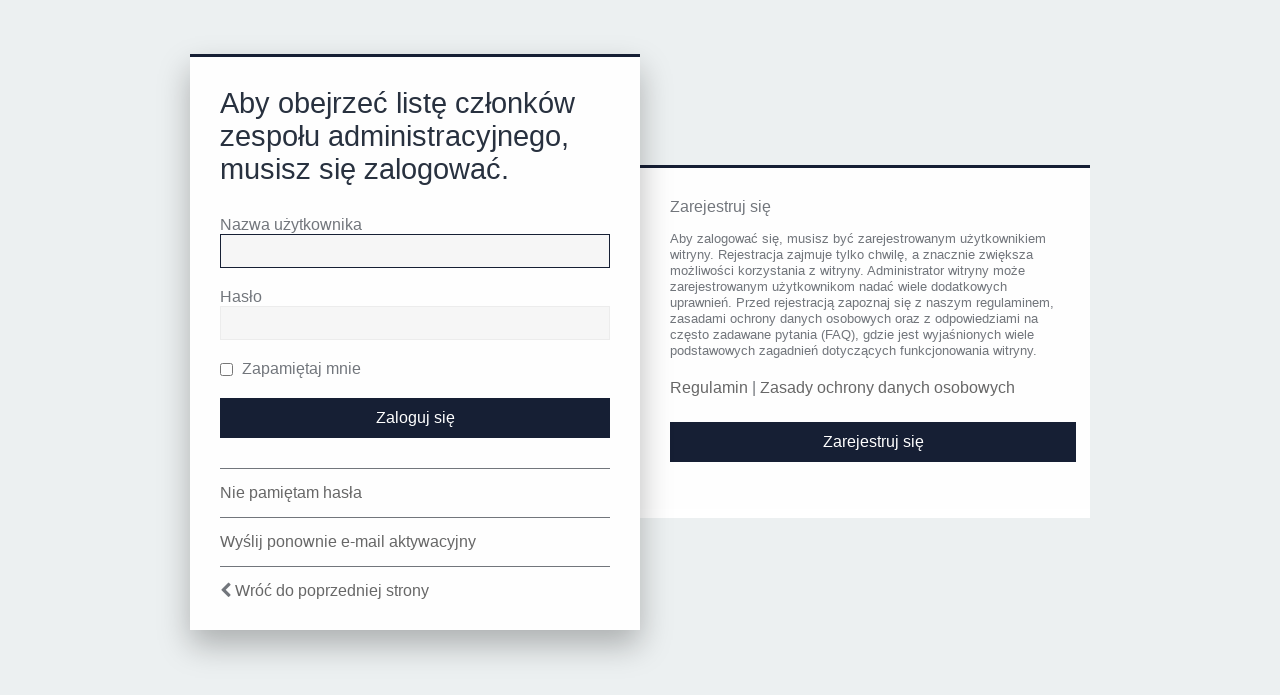

--- FILE ---
content_type: text/css
request_url: https://foruminvest.11bitstudios.com/styles/Milk_v2/theme/content.css?hash=be57a41d
body_size: 2983
content:
/* Content Styles
---------------------------------------- */

ul.forums, ul.topics {
	padding: 10px;
}

ul.topiclist {
	display: block;
	list-style-type: none;
	margin: 0;
	background-color: #FFFFFF;
}

ul.topiclist li {
	display: block;
	list-style-type: none;
	margin: 0;
}

.content_block_header_block ul.topiclist li.header {

}

ul.topiclist dl {
	position: relative;
}

ul.topiclist li.row dl {

}

ul.topiclist dt, ul.topiclist dd {
	display: block;
	float: left;
}

ul.topiclist li.row dd {
	padding: 4px 0 999px 0;
	margin-bottom: -995px;
}

ul.topiclist dt {
	width: 100%;
	margin-right: -490px;
}

ul.topiclist.missing-column dt {
	margin-right: -395px;
}

ul.topiclist.missing-column li.header dt {
	margin-right: -425px;
}

ul.topiclist.two-long-columns dt {
	margin-right: -300px;
}

ul.topiclist.two-long-columns li.header dt {
	margin-right: -330px;
}

ul.topiclist.two-columns dt {
	margin-right: -95px;
}

ul.topiclist dt .list-inner {
	margin-right: 490px;
	padding-left: 5px;
	padding-right: 5px;
}

ul.topiclist.missing-column dt .list-inner {
	margin-right: 395px;
}

ul.topiclist.two-long-columns dt .list-inner {
	margin-right: 250px;
}

ul.topiclist.two-columns dt .list-inner {
	margin-right: 80px;
}

ul.topiclist.two-columns li.header dt  {
	margin-right: -130px;
}

ul.topiclist dd {
	-webkit-box-sizing: border-box;
	-moz-box-sizing: border-box;
	box-sizing: border-box;
}

ul.topiclist dfn {
	/* Labels for post/view counts */
	position: absolute;
	left: -999px;
	width: 990px;
}

.list-inner img {
	max-width: 100%;
}

.forum-image {
	float: left;
	padding-top: 5px;
	margin-right: 5px;
}

li.row {
	border-bottom: 1px solid transparent;
	padding: 15px 12px;
	margin-bottom: 0px !important;
}

li.row:last-child {border-width: 0;}

li.header dt, li.header dd {
	line-height: 1em;
	border-left-width: 0;
	margin: 14px 0;
	padding-top: 2px;
	padding-bottom: 2px;
}

li.header dt {
	width: 100%;
	margin-right: -520px;
	padding-left: 15px;
}

.forabg li.header dt , .forumbg li.header dt {
	margin-right: -530px; /* Accounts for 10px forumlist padding */
}

li.header dt .list-inner {
	margin-right: 440px;
}

li.header dd {
	padding-left: 1px;
	-webkit-box-sizing: border-box;
	-moz-box-sizing: border-box;
	box-sizing: border-box;
}

li.header dl.row-item dt, li.header dl.row-item dd {
	min-height: 0;
}

li.header dl.row-item dt .list-inner {
	/* Tweak for headers alignment when folder icon used */
	padding-left: 0;
	padding-right: 50px;
}

/* Forum list column styles */


dl.row-item {
	background-position: 12px 50%;		/* Position of folder icon */
	background-repeat: no-repeat;
}

dl.row-item dt {
	background-repeat: no-repeat;
	background-position: 5px 95%;		/* Position of topic icon */
	background-size: 12px;
}

dl.row-item dt .list-inner {
	padding-left: 68px;					/* Space for folder icon */
}

dl.row-item dt, dl.row-item dd {
	min-height: 43px;
}

dl.row-item dt a {
	display: inline;
}

dl a.row-item-link {						/* topic row icon links */
	display: block;
	width: 34px;
	height: 34px;
	padding: 0;
	position: absolute;
	top: 22px; /* row padding + row :before top adjustment */
	left: 0;
	margin-top: -15px;
	margin-left: 11px;
}

dd.posts, dd.topics, dd.views, dd.extra, dd.mark {
	width: 80px;
	text-align: center;
	line-height: 2.2em;
}

dd.posts, dd.topics, dd.views {
	width: 95px;
}

/* List in forum description */
dl.row-item dt ol,
dl.row-item dt ul {
	list-style-position: inside;
	margin-left: 1em;
}

dl.row-item dt li {
	display: list-item;
	list-style-type: inherit;
}

dd.lastpost, dd.redirect, dd.moderation, dd.time, dd.info {
	width: 300px;
}

dd.redirect {
	line-height: 2.5em;
}

dd.time {
	line-height: 200%;
}

dd.lastpost > span, ul.topiclist dd.info > span, ul.topiclist dd.time > span, dd.redirect > span, dd.moderation > span {
	display: block;
	padding-left: 5px;
}

dd.extra, dd.mark {
	line-height: 200%;
}

/* Post body styles
----------------------------------------*/
.postbody {
	padding: 0;
	line-height: 1.48em;
	width: 76%;
	float: left;
	position: relative;
}

/* Merlin Framework Adjustment */
.postprofile_Left .postbody {
	float: right;
}

.postbody h3 {
	/* Postbody requires a different h3 format - so change it here */
	float: left;
	padding: 2px 0 0 0;
	margin-top: 0 !important;
	margin-bottom: 0.3em !important;
	text-transform: none;
	border: none;
	line-height: 125%;
}

.postbody h3 img {
	vertical-align: bottom;
}

.has-profile .postbody h3 {
	/* If there is a post-profile, we position the post-buttons differently */
	float: none !important;
	margin-right: 180px;
}

.postbody .content {
	overflow-x: auto;
}

.postbody img.postimage {
	max-width: 100%;
	-webkit-box-sizing: border-box;
	-moz-box-sizing: border-box;
	box-sizing: border-box;
}

.search .postbody {
	width: 68%;
}

/* Topic review panel
----------------------------------------*/
.panel .review {
	margin-top: 2em;
}

.topicreview {
	padding-right: 5px;
	overflow: auto;
	height: 300px;
}

.topicreview .postbody {
	width: auto;
	float: none;
	margin: 0;
	height: auto;
}

.topicreview .post {
	height: auto;
}

.topicreview h2 {
	border-bottom-width: 0;
}

.post-ignore .postbody {
	display: none;
}

/* MCP Post details
----------------------------------------*/
.post_details {
	/* This will only work in IE7+, plus the others */
	overflow: auto;
	max-height: 300px;
}

/* Content container styles
----------------------------------------*/
.content {
	clear: both;
	min-height: 3em;
	overflow: hidden;
	line-height: 1.4em;
	padding-bottom: 1px;
}

.content h2, .panel h2 {
	margin-bottom: 30px;
}

.panel h3 {
	margin: 15px 0 15px 0;
}

.panel p {
	margin-bottom: 1em;
	line-height: 1.4em;
}

.content p {
	margin-bottom: 1em;
	line-height: 1.4em;
}

.agreement {
	font-size: 12px;
	line-height: 17px;
	margin-bottom: 10px;
}

.agreement-text {
	line-height: 17px;
	margin-bottom: 10px;
}

dl.faq {
	margin-top: 1em;
	margin-bottom: 2em;
	line-height: 1.4em;
}


.content dl.faq {
	margin-bottom: 0.5em;
}

.content li {
	list-style-type: inherit;
}

.content ul, .content ol {
	margin: 0.8em 0 0.9em 3em;
}

.posthilit {
	padding: 0 2px 1px 2px;
}

/* Post author */
p.author {
	margin-bottom: 0.6em;
	padding: 15px 0 30px 0;
	line-height: 1.2em;
	clear: both;
}

/* Post signature */
.signature {
	margin-top: 15px;
	padding-top: 15px;
	border-top: 1px solid transparent;
	clear: left;
	line-height: 140%;
	overflow: hidden;
	width: 100%;
}

.signature.standalone {
	border-top-width: 0;
	margin-top: 0;
}

dd .signature {
	margin: 0;
	padding: 0;
	clear: none;
	border: none;
}

.signature li {
	list-style-type: inherit;
}

.signature ul, .signature ol {
	margin: 0.8em 0 0.9em 3em;
}

/* Post noticies */
.notice {
	width: auto;
	margin-top: 1.5em;
	padding-top: 0.2em;
	border-top: 1px dashed transparent;
	clear: left;
	line-height: 130%;
}

/* Jump to post link for now */
ul.searchresults {
	list-style: none;
	text-align: right;
	clear: both;
}

/* BB Code styles
----------------------------------------*/
/* Quote block */
blockquote {
	background: transparent none 6px 8px no-repeat;
	margin: 30px 1px 30px 25px;
	overflow: hidden;
	padding: 15px;
	border-left: 3px solid;
}

blockquote blockquote {
	/* Nested quotes */
	margin: 15px 1px 20px 15px;
}

blockquote cite {
	/* Username/source of quoter */
	margin-bottom: 5px;
	display: block;
}

blockquote cite:before {
    content: '\f10d';
    font-family: FontAwesome;
    font-weight: 300;
    margin-right: 5px;
}

blockquote.uncited {
	padding-top: 25px;
}

blockquote cite > span {
	float: right;
}

.postbody .content li blockquote {
	overflow: inherit;
	margin-left: 0;
}

/* Code block */
.codebox {
	padding: 0px;
	margin: 30px 0;
}

.codebox p {
	text-transform: uppercase;
	margin-bottom: 3px;
	display: block;
}

blockquote .codebox {
	margin-left: 0;
}

.codebox code {
	overflow: auto;
	display: block;
	height: auto;
	max-height: 200px;
	padding-top: 5px;
	line-height: 1.3em;
	margin: 2px 0;
	padding: 20px;
}

/* Attachments
----------------------------------------*/
.attachbox {
	float: left;
	width: auto;
	max-width: 100%;
	margin: 5px 5px 5px 0;
	padding: 6px;
	border: 1px dashed transparent;
	clear: left;
	-webkit-box-sizing: border-box;
	-moz-box-sizing: border-box;
	box-sizing: border-box;
}

/* Merlin Framework Adjustment */
.postprofile_Left .attachbox {
	float: left;
	clear: left;
}

.attachbox dt {
	text-transform: uppercase;
}

.attachbox dd {
	margin-top: 4px;
	padding-top: 4px;
	clear: left;
	border-top: 1px solid transparent;
	overflow-x: auto;
	overflow-y: hidden;
}

.attachbox dd dd {
	border: none;
}

.attachbox p {
	line-height: 110%;
	clear: left;
}

.attachbox p.stats {
	line-height: 110%;
	clear: left;
}

.attach-image {
	margin: 3px 0;
	max-width: 100%;
}

.attach-image img {
	cursor: default;
}

/* Inline image thumbnails */
div.inline-attachment dl.thumbnail, div.inline-attachment dl.file {
	display: block;
	margin-bottom: 4px;
}

dl.file {
	display: block;
}

dl.file dt {
	text-transform: none;
	margin: 0;
	padding: 0;
}

dl.file dd {
	margin: 0;
	padding: 0;
}

dl.thumbnail img {
	padding: 3px;
	border: 1px solid transparent;
	box-sizing: border-box;
}

dl.thumbnail dt a:hover img {
	border: 1px solid transparent;
}

/* Post poll styles
----------------------------------------*/
fieldset.polls dl {
	border-top: 1px solid transparent;
	padding: 10px 0;
	line-height: 120%;
}

fieldset.polls dt {
	text-align: left;
	float: left;
	display: block;
	width: 30%;
	border-right: none;
	padding: 0;
	margin: 0;
}

fieldset.polls dd {
	float: left;
	width: 10%;
	border-left: none;
	padding: 0 5px;
	margin-left: 0;
}

fieldset.polls dd.resultbar {
	width: 50%;
}

fieldset.polls dd input {
	margin: 2px 0;
}

fieldset.polls dd div {
	text-align: right;
	padding: 2px 2px 0 2px;
	overflow: visible;
	min-width: 8px;
}

.pollbar1, .pollbar2, .pollbar3, .pollbar4, .pollbar5 {
	border-bottom: 1px solid transparent;
	border-right: 1px solid transparent;
}

.vote-submitted {
	text-align: center;
}

/* Poster profile block
----------------------------------------*/
.postprofile {
	margin: 5px 0 10px 0;
	min-height: 80px;
	border: 1px solid transparent;
	border-width: 0 0 0 1px;
	width: 22%;
	float: right;
	display: inline;
	text-align: center;
}

/* Merlin Framework Adjustment */
.postprofile_Left .postprofile {
	border-width: 0 1px 0 0;
	float: left;
}

.postprofile dd, .postprofile dt {
	line-height: 1.2em;
}

/* Merlin Framework Adjustment */
.postprofile_Horizontal .postprofile dt{
	margin-left: 0;
}

.postprofile dd {
	overflow: hidden;
	text-overflow: ellipsis;
}

.postprofile dt.no-profile-rank, .postprofile dd.profile-rank, .postprofile .search-result-date {
	margin-bottom: 10px;
}

.profile-rank img {
	max-width: 160px;
}

/* Post-profile avatars */
.postprofile .has-avatar .avatar-container {
	margin-bottom: 15px;
	overflow: hidden;
}

.postprofile span .avatar {
	display: block;
	max-width: 100%;
	text-align: center; /* gravatar fix */
	margin: 0 auto;
}

.postprofile .avatar img {
	display: block;
	height: auto !important;
	max-width: 100%;
}

dd.profile-contact {
	overflow: visible;
}

.profile-contact .dropdown-container {
	display: inline-block;
}

.profile-contact .icon_contact {
	vertical-align: middle;
}

.profile-contact .dropdown {
	margin-right: -14px;
}

.online {
	background-image: none;
	background-position: 100% 0;
	background-repeat: no-repeat;
}

/* Poster profile used by search*/
.search .postprofile {
	width: 30%;
}

/* Profile used on view-profile */
.profile-avatar img {
	max-width: 100%;
}

/* pm list in compose message if mass pm is enabled */
dl.pmlist dt {
	width: 60% !important;
}

dl.pmlist dt textarea {
	width: 95%;
}

dl.pmlist dd {
	margin-left: 61% !important;
	margin-bottom: 2px;
}

.action-bar div.dl_links {
	padding: 10px 0 0 10px;
}

div.dl_links {
	display: inline-block;
	text-transform: none;
}

.dl_links ul {
	list-style-type: none;
	margin: 0;
	display: inline-block;
}

.dl_links li {
	display: inline-block;
}

.attachment-filename {
	width: 100%;
}

.ellipsis-text {
	display: inline-block;
	overflow: hidden;
	text-overflow: ellipsis;
	white-space: nowrap;
}

table.fixed-width-table {
	table-layout: fixed;
}

/* Show scrollbars for items with overflow on iOS devices
----------------------------------------*/
.postbody .content::-webkit-scrollbar, .topicreview::-webkit-scrollbar, .post_details::-webkit-scrollbar, .codebox code::-webkit-scrollbar, .attachbox dd::-webkit-scrollbar, .attach-image::-webkit-scrollbar, .dropdown-extended ul::-webkit-scrollbar {
	width: 8px;
	height: 8px;
	-webkit-appearance: none;
	background: rgba(0, 0, 0, .1);
	border-radius: 3px;
}

.postbody .content::-webkit-scrollbar-thumb, .topicreview::-webkit-scrollbar-thumb, .post_details::-webkit-scrollbar-thumb, .codebox code::-webkit-scrollbar-thumb, .attachbox dd::-webkit-scrollbar-thumb, .attach-image::-webkit-scrollbar-thumb, .dropdown-extended ul::-webkit-scrollbar-thumb {
	background: rgba(0, 0, 0, .3);
	border-radius: 3px;
}


--- FILE ---
content_type: text/css
request_url: https://foruminvest.11bitstudios.com/styles/Milk_v2/theme/responsive/squishy.css?v=milk2.1.10
body_size: 833
content:
/* Interim Breakpoints to stop the content squishing up when sidebars are enabled
---------------------------------------- */

	/* Hide the topic type labels when we're in a boxed layout with both sidebars */
	body.sidebar-both.body-layout-Boxed span.topic_type span {
		display: none;
	}	
		

	/* Forumlist Colums
	---------------------------------------- */		
	
	/* When the layout is fluid and both sidebars are enabled, hide the 'lastpost' column */
	@media (min-width: 1200px)and (max-width: 1299px) {
		/* Remove the 'topics' column */
		body.sidebar-both.body-layout-Fluid .forabg dd.posts, 
		body.sidebar-both.body-layout-Fluid .forumbg dd.views {
			display: none;
		}
		
		/* Or, reduce the width of 'simpleposts' by 50% (from 190 to 95) */	
		body.sidebar-both.body-layout-Fluid dd.simpleposts, 
		body.sidebar-right-only.body-layout-Fluid dd.simpleposts {
			width: 95px;	
		}		
		
		/* Adjust the other margins to account for the (now missing) 95px */
		body.sidebar-both.body-layout-Fluid ul.topiclist dt {
			margin-right: -395px;
		}
				
		
		body.sidebar-both.body-layout-Fluid ul.topiclist dt .list-inner {
			margin-right: 395px;
		}
		
		body.sidebar-both.body-layout-Fluid li.header dt {
			margin-right: -435px;	
		}	
		
		/* UCP Columns
		---------------------------------------- */			
		
		body.sidebar-both ul.topiclist.pmlist dt .list-inner, body.sidebar-right-only ul.topiclist.pmlist dt .list-inner {
			margin-right: 95px;
		}
		body.sidebar-both  ul.topiclist.two-columns dt {
			margin-right: -95px;	
		}			
		body.sidebar-both  ul.topiclist.two-columns li.header dt {
			margin-right: -130px;	
		}		
		
		/* UCP Two long columns */
		body.sidebar-both ul.two-long-columns dt .list-inner {
			margin-right: 0 !important;
		}		
		
		/* MCP Columns
		---------------------------------------- */
		
		/* Manually enabling the responsive layout. First, we remove the second column header */
		body.sidebar-right-only.body-layout-Fluid .missing-column dd {
			display: none;
		}
		
		/* But we still want the mark column, so re-enable that */
		body.sidebar-right-only.body-layout-Fluid .missing-column dd.mark {
			display: block;
		}
		
		/* Reduce the left column margin to 95px, just enough for the mark box */
		body.sidebar-right-only.body-layout-Fluid ul.topiclist.missing-column dt {
			margin-right: -95px;
		}
		
		body.sidebar-right-only.body-layout-Fluid ul.topiclist.missing-column dt .list-inner {	
			margin-right: 95px;
		}
		
		/* Then enable the extra info below */
		body.sidebar-right-only.body-layout-Fluid ul.topiclist.missing-column .responsive-show {
			display: block !important;
		}	
		
		/* Manually enabling the responsive layout. First, we remove the second column header */
		body.sidebar-right-only.body-layout-Fluid ul.topiclist.two-long-columns dd {
			display: none;	
		}
		
		/* Increase the left column width to 100% */
		body.sidebar-right-only.body-layout-Fluid ul.topiclist.two-long-columns dt .list-inner {
			margin-right: 0;	
		}
	
		/* Then enable the extra info below */	
		body.sidebar-right-only.body-layout-Fluid ul.topiclist.two-long-columns .responsive-show {
			display: block !important;
		}			
			
		
	}
	
	/* Between 1200 and 1400px, and when we're fluid with both sidebars enabled, apply the responsive layout for mcp missing-column */
	@media (min-width: 1200px)and (max-width: 1399px) {
		/* Manually enabling the responsive layout. First, we remove the second column header */
		body.sidebar-both.body-layout-Fluid .missing-column dd {
			display: none;
		}
		
		/* But we still want the mark column, so re-enable that */
		body.sidebar-both.body-layout-Fluid .missing-column dd.mark {
			display: block;
		}
		
		/* Reduce the left column margin to 95px, just enough for the mark box */
		body.sidebar-both.body-layout-Fluid ul.topiclist.missing-column dt {
			margin-right: -95px;
		}
		
		body.sidebar-both.body-layout-Fluid ul.topiclist.missing-column dt .list-inner {	
			margin-right: 95px;
		}
		
		/* Then enable the extra info below */ 
		body.sidebar-both.body-layout-Fluid ul.topiclist.missing-column	.responsive-show {
			display: block !important;
		}
		
		/* Manually enabling the responsive layout. First, we remove the second column header */
		body.sidebar-both.body-layout-Fluid ul.topiclist.two-long-columns dd {
			display: none;	
		}
		
		/* Increase the left column width to 100% */
		body.sidebar-both.body-layout-Fluid ul.topiclist.two-long-columns dt .list-inner {
			margin-right: 0;	
		}
	
		/* Then enable the extra info below */	
		body.sidebar-both.body-layout-Fluid ul.topiclist.two-long-columns .responsive-show {
			display: block !important;
		}				
		
		
					
	}

	/* Grid Forumlist
	---------------------------------------- */
	
	/* When boxed and both sidebars are enabled, reduce grid forumlist down to 2 columns */
	body.sidebar-both.body-layout-Boxed .forumlist_grid li.row,
	body.sidebar-both.body-layout-Boxed .forumlist_grid_icons li.row  {
		width: 50%;		
	}
	
	/* When fluid and the right sidebar is present, reduce to 2 columns between 1200px and 1500px */
	@media (min-width: 1200px)and (max-width: 1499px) {
		body.sidebar-both.body-layout-Fluid .forumlist_grid li.row, 
		body.sidebar-right-only.body-layout-Fluid .forumlist_grid li.row,
		body.sidebar-both.body-layout-Fluid .forumlist_grid_icons li.row, 
		body.sidebar-right-only.body-layout-Fluid .forumlist_grid_icons li.row {
			width: 50%;		
		}		
	}
	